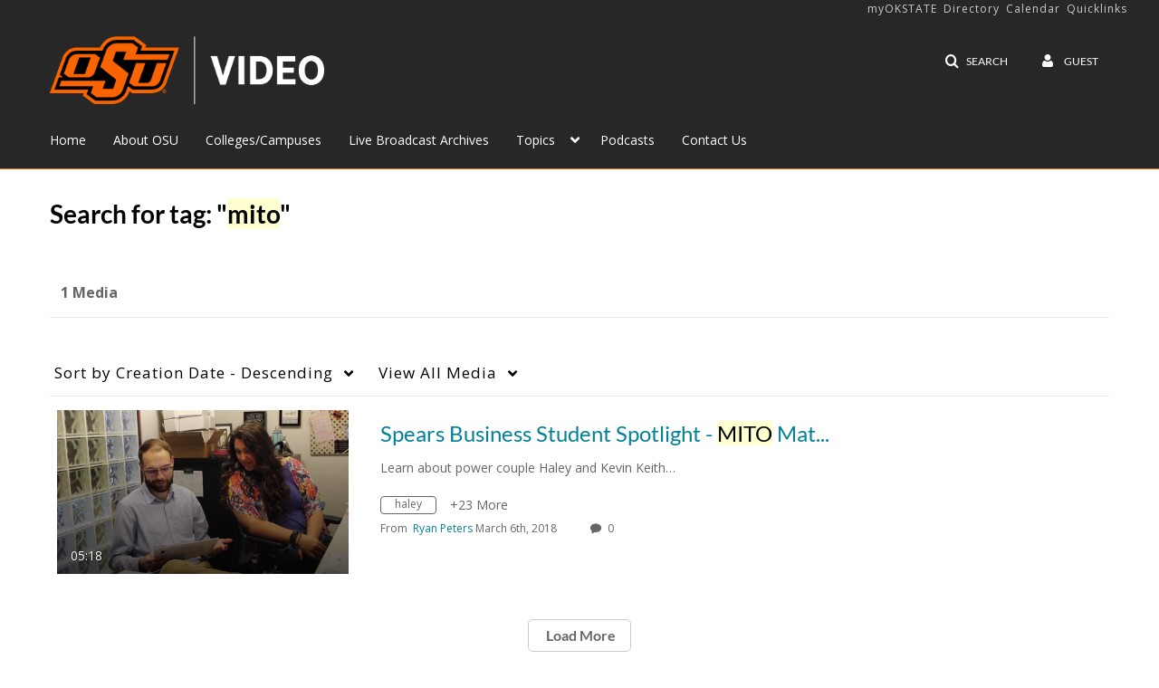

--- FILE ---
content_type: text/plain;charset=UTF-8
request_url: https://video.okstate.edu/user/get-details?format=ajax&_=1769010796503
body_size: 481
content:
{"content":[{"target":"#userMobileMenuDisplayName, #userMenuDisplayName","action":"replace","content":"Guest"}],"script":"$(\"body\").trigger(\"userDetailsPopulated\");;document.querySelector(\"meta[name=xsrf-ajax-nonce]\").setAttribute(\"content\", \"[base64]\");"}